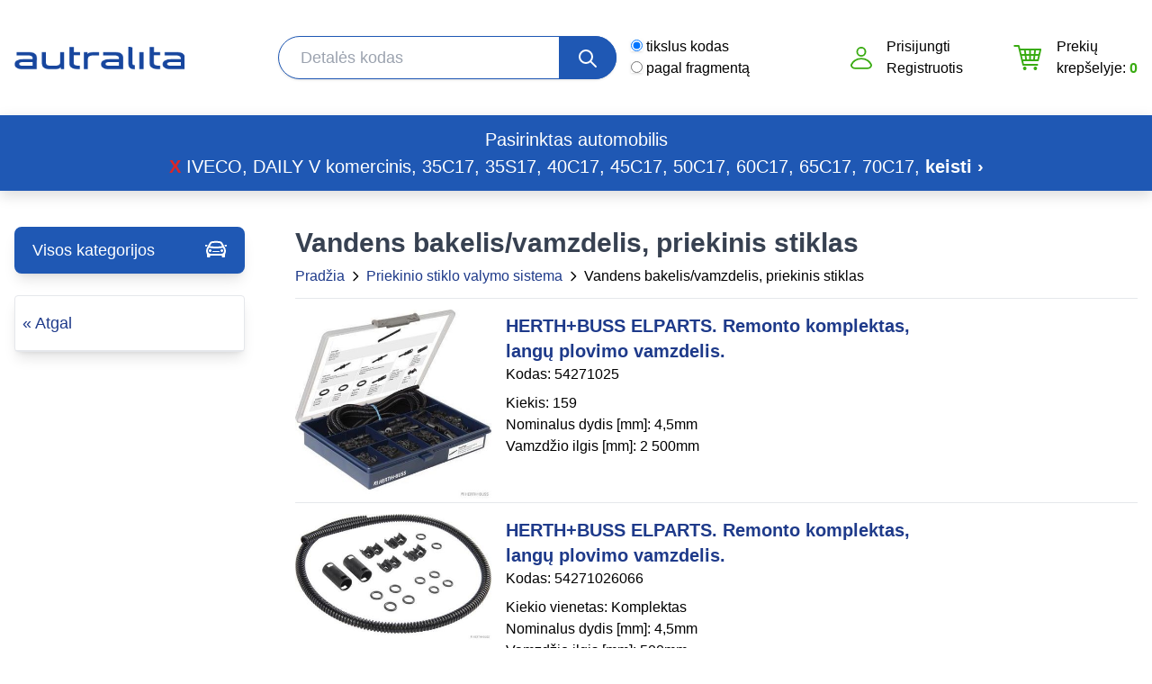

--- FILE ---
content_type: text/html; charset=UTF-8
request_url: https://autralita.lt/IVECO-DAILY-V-komercinis-35C17,-35S17,-40C17,-45C17,-50C17,-60C17,-65C17,-70C17-125-kW/56697/100610
body_size: 6492
content:
<!DOCTYPE html>
<html lang="en">
<head>
        <meta charset="UTF-8">
    <meta http-equiv="X-UA-Compatible" content="IE=edge">
    <meta name="viewport" content="width=device-width, initial-scale=1.0">

    <!-- CSRF Token -->
    <meta name="csrf-token" content="GtLYV0FOvwBMyEZfpLwTQcPAIJqKs4J7XlPbG6Bq">
            <title>Autralita.lt</title>
                    <meta property="og:image" content="https://autralita.lt/img/fb-share-bmw.png">
    
    
    <link rel="stylesheet" href="https://autralita.lt/assets/css/app.css">
    
    
    <script src="https://autralita.lt/assets/js/jquery-3.6.0.min.js" crossorigin="anonymous"></script>

	<meta name="opay-developer-access-verification" content="8U2258K2DY" />

    <base href="https://autralita.lt/">

    <!-- Google Tag Manager -->
    <script>(function(w,d,s,l,i){w[l]=w[l]||[];w[l].push({'gtm.start':
    new Date().getTime(),event:'gtm.js'});var f=d.getElementsByTagName(s)[0],
    j=d.createElement(s),dl=l!='dataLayer'?'&l='+l:'';j.async=true;j.src=
    'https://www.googletagmanager.com/gtm.js?id='+i+dl;f.parentNode.insertBefore(j,f);
    })(window,document,'script','dataLayer','GTM-MHTVR44');</script>
    <!-- End Google Tag Manager -->

    <!-- Google Tag Manager -->
    <script>(function(w,d,s,l,i){w[l]=w[l]||[];w[l].push({'gtm.start':
                new Date().getTime(),event:'gtm.js'});var f=d.getElementsByTagName(s)[0],
            j=d.createElement(s),dl=l!='dataLayer'?'&l='+l:'';j.async=true;j.src=
            'https://www.googletagmanager.com/gtm.js?id='+i+dl;f.parentNode.insertBefore(j,f);
        })(window,document,'script','dataLayer','GTM-T225CK6D');</script>
    <!-- End Google Tag Manager -->

    <meta name="google-site-verification" content="huKg4XVi5obZ59k10QozoW7gXw3wjLiVkIOCsY-1TTI" />
</head>

<body data-modification='56697' data-year='' data-model='' data-manufacturer=''>
<!-- Google Tag Manager (noscript) -->
<noscript><iframe src="https://www.googletagmanager.com/ns.html?id=GTM-T225CK6D"
                  height="0" width="0" style="display:none;visibility:hidden"></iframe></noscript>
<!-- End Google Tag Manager (noscript) -->
<div class="pageArea">

    
    <script type="text/javascript">
    $(function(){
        $("#main_search").keyup(function(){
            $("#main_search").text('hi');
            $("#main_search").autocomplete({
                source: "https://autralita.lt/suggestions", // passing $term
                select: function( event, ui ) {
                    window.location.href = "https://autralita.lt/IVECO-DAILY-V-komercinis-35C17,-35S17,-40C17,-45C17,-50C17,-60C17,-65C17,-70C17-125-kW/56697" + "/" + ui.item.value;
                    //alert(ui.item.value);
                },
                minLength: 1
            });
            $("#main_search").autocomplete("widget").height(200);
        });
        $('*').css('transition', 'none');
        $('*').css('animation', 'none');
    });
</script>
<header class="container mx-auto xl:max-w-[1400px] py-5 bg-red">
    <div class="container-inside">
        <div class="flex flex-wrap items-center justify-between lg:flex-nowrap">
            <!-- Logo Start -->
            <div class="w-full md:w-auto order-1 mr-1 xl:mr-16">
                <a href="https://autralita.lt"><img src="https://autralita.lt/assets/images/logo.png" alt="logo" class=" h-7 lg:h-auto xl:h-7 m-auto md:float-left md:mr-4 lg:mr-0"></a>
            </div>

            <!-- Search bar start -->
            <div class="w-full md:w-auto grow order-3 flex-none   flex-nowrap lg:order-2  flex  md:pr-10 lg:pr-10 xl:pr-28 lg:pl-10 pt-5 pb-5 md:border-t border-gray-200 md:mt-2 lg:mt-0 lg:border-0">

                <form method="GET" action="https://autralita.lt/paieska" accept-charset="UTF-8" class="w-full">


                <form class="w-full">
                <div class="sm:flex w-full">
                    <div class="relative w-full">
                        <input
                        type="text"
                        name="kodas"
                        id="main_search"
                        placeholder="Detalės kodas"
                                                class="w-full py-3 pl-6 pr-10 font-light h-12 border rounded-full lg:text-lg lg:w-72 xl:w-full sm:text-sm md:text-base border-blue-10 focus:outline-none lg:py-4">

                        <button class="absolute inset-y-0 right-0 flex h-12 items-center pl-5 pr-5 rounded-r-full bg-blue-10 " style="padding-top:1px;">

                            <svg xmlns="http://www.w3.org/2000/svg" class="h-6 w-6 stroke-white" fill="none" viewBox="0 0 24 24" stroke="currentColor">
                                <path stroke-linecap="round" stroke-linejoin="round" stroke-width="2" d="M21 21l-6-6m2-5a7 7 0 11-14 0 7 7 0 0114 0z" />
                                </svg>
                        </button>


                    </div>
                    <div class="pl-4 sm:block">
                        <div class="flex whitespace-nowrap sm:block pt-2 sm:pt-0">
                            <div class="pr-5 sm:pr-0">
                                                                    <input type="radio" id="scales" name="tiksliai" value="taip" checked>
                                                                <label for="scales">tikslus kodas </label>
                            </div>
                            <div class="">
                                                                    <input type="radio" id="scales" name="tiksliai" value="ne" >
                                                                <label for="scales">pagal fragmentą </label>
                            </div>
                        </div>
                    </div>
                </form>
    </div>


                </form>

            </div>


            <div class="hidden flex-none md:flex items-center order-2 space-x-1 sm:space-x-5 xl:space-x-14 lg:order-3">
                                    <div class="flex items-center space-x-1 sm:space-x-4">
                        <svg class="w-5 sm:w-6" viewBox="0 0 24 25" fill="none" xmlns="http://www.w3.org/2000/svg">
                            <path
                                d="M12 11.027A5.513 5.513 0 1 1 12 .001a5.513 5.513 0 0 1 0 11.026Zm0-9.19a3.676 3.676 0 1 0 0 7.352 3.676 3.676 0 0 0 0-7.351ZM19.385 24.649H4.615a4.732 4.732 0 0 1-3.263-1.29A4.3 4.3 0 0 1 0 20.248a.844.844 0 0 1 .055-.308c.887-2.232 2.463-4.154 4.52-5.514a12.79 12.79 0 0 1 7-2.1h.85a12.79 12.79 0 0 1 7 2.1c2.056 1.36 3.633 3.282 4.52 5.514a.845.845 0 0 1 .055.308 4.301 4.301 0 0 1-1.352 3.113 4.732 4.732 0 0 1-3.263 1.289ZM1.846 20.397c.04.674.35 1.308.865 1.771.515.463 1.196.721 1.904.72h14.77a2.844 2.844 0 0 0 1.904-.72 2.592 2.592 0 0 0 .865-1.771 10.13 10.13 0 0 0-3.852-4.576 10.876 10.876 0 0 0-5.877-1.736h-.85a10.876 10.876 0 0 0-5.877 1.736 10.13 10.13 0 0 0-3.852 4.576Z"
                                fill="#39AB11"/>
                        </svg>
                        <div class="leading-3">
                            <a href="https://autralita.lt/login" class="text-base">
                            Prisijungti
                            </a>
                            <br/>
                            <a href="https://autralita.lt/register" class="text-base ">
                            Registruotis
                            </a>
                        </div>
                    </div>
                
                <a href="https://autralita.lt/prekiu-krepselis" class="flex items-center space-x-1 sm:space-x-4">
                    <svg class="w-6 sm:w-8" viewBox="0 0 29 25" fill="none" xmlns="http://www.w3.org/2000/svg">
                        <path
                            d="M5.303 1.784H1.157A.882.882 0 0 1 .285.892C.285.4.675 0 1.157 0h4.146c.482 0 .872.4.872.892 0 .493-.39.892-.872.892Zm18.76 18.752H9.886a.882.882 0 0 1-.872-.892c0-.493.39-.892.872-.892h14.182c.481 0 .871.399.871.892a.885.885 0 0 1-.874.892Zm3.275-15.18H6.61a.882.882 0 0 1-.872-.892c0-.493.39-.892.872-.892h20.724c.481 0 .872.4.872.892a.878.878 0 0 1-.87.892Zm-1.365 5.36H7.976a.882.882 0 0 1-.872-.893c0-.492.39-.892.872-.892h17.997c.481 0 .872.4.872.892 0 .49-.39.893-.872.893Zm-1.254 5.356H9.338a.882.882 0 0 1-.872-.892c0-.493.39-.893.872-.893h15.381c.482 0 .872.4.872.893 0 .492-.39.892-.872.892Zm-7.964-.111a.882.882 0 0 1-.872-.892V5.467c0-.493.39-.892.872-.892s.872.4.872.892v9.599a.88.88 0 0 1-.872.895Zm6.007-11.135-1.117 9.531a.88.88 0 0 1-.972.782.89.89 0 0 1-.764-.992l1.12-9.531a.88.88 0 0 1 .972-.782.887.887 0 0 1 .76.992Zm5.4-.123-2.517 10.38a.87.87 0 0 1-1.057.653.893.893 0 0 1-.638-1.081l2.516-10.38a.87.87 0 0 1 1.057-.654c.467.12.752.604.638 1.082ZM12.865 15.276a.877.877 0 0 1-.978-.773l-1.123-8.969a.89.89 0 0 1 .756-1 .877.877 0 0 1 .977.773l1.123 8.969a.891.891 0 0 1-.755 1Zm-2.819 5.05a.873.873 0 0 1-1.06-.65L4.503 1.289A.894.894 0 0 1 5.14.207a.873.873 0 0 1 1.06.65l4.482 18.387a.893.893 0 0 1-.636 1.082ZM11.412 25c-.963 0-1.744-.799-1.744-1.785 0-.985.781-1.787 1.744-1.787s1.744.8 1.744 1.787c0 .986-.78 1.785-1.744 1.785ZM22.1 25c-.963 0-1.743-.799-1.743-1.785 0-.985.78-1.787 1.743-1.787.963 0 1.747.8 1.747 1.787 0 .986-.784 1.785-1.747 1.785Z"
                            fill="#39AB11"/>
                    </svg>
                    <div>
                        <p class="text-base">Prekių <br>
                            krepšelyje: <span class="font-bold text-green-10">
                                                                    0
                                                            </span></p>
                    </div>
                </a>
            </div>
        </div>
    </div>
</header>

    
    <script>
    var url = "https://autoback.autralita.lt/api/send_to_tecdoc";
    function clearAuto(){
        sessionStorage.clear();
        localStorage.clear();
    }
</script>
<section class="bg-blue-10 shadow-10 py-4 lg:py-0">
    <div class="container mx-auto xl:max-w-[1400px]">
        <div class="container-inside">
                            <div class="text-center text-lg-left">
                    
                                            <div id="chosen-car" class="w-full p-3 text-white text-xl font-light " style="line-height:150%">
                            Pasirinktas automobilis
                            <br/>
                            <a href="https://autralita.lt/forget_car" class="text-red-600 font-bold" onclick="clearAuto();">X</a>
                            <span class=" ">
                                IVECO, DAILY V komercinis, 35C17, 35S17, 40C17, 45C17, 50C17, 60C17, 65C17, 70C17, 
                                
                            </span>
                            <a href="https://autralita.lt" class="text-white font-semibold">keisti &rsaquo;</a>
                            <div class="clear-both"></div>
                        </div>
                                    </div>
                    </div>
    </div>
</section>


    
    
    
    <main>
        <section class="container mx-auto xl:max-w-[1400px] mt-10">
        <div class="container-inside">
            <div class="flex">



                                    <div class="w-3/12 pb-8 hidden lg:block">
                        <div class="pr-14">

                            
                            
                                                            <a href="https://autralita.lt/kategorijos/IVECO-DAILY-V-komercinis-35C17,-35S17,-40C17,-45C17,-50C17,-60C17,-65C17,-70C17-125-kW/56697">

                                    <div class="flex items-center px-2 py-3 rounded-lg bg-blue-10 xl:px-5 hover:bg-blue-800 hover:cursor-pointer mb-6 border-gray-200 rounded shadow-lg">
                                        <div class="w-full">

                                            <span class="float-left text-base text-white sm:text-lg">
                                            Visos kategorijos</span>
                                            <svg xmlns="http://www.w3.org/2000/svg" width="24" height="24" viewBox="0 0 24 24" class="float-right" style="margin-top:1px">
                                                <path fill="#ffffff" d="M7 13.5c0-.828-.672-1.5-1.5-1.5s-1.5.672-1.5 1.5.672 1.5 1.5 1.5 1.5-.672 1.5-1.5zm9 1c0-.276-.224-.5-.5-.5h-7c-.276 0-.5.224-.5.5s.224.5.5.5h7c.276 0 .5-.224.5-.5zm4-1c0-.828-.672-1.5-1.5-1.5s-1.5.672-1.5 1.5.672 1.5 1.5 1.5 1.5-.672 1.5-1.5zm-17.298-6.5h-2.202c-.276 0-.5.224-.5.5v.511c0 .793.926.989 1.616.989l1.086-2zm19.318 3.168c-.761-1.413-1.699-3.17-2.684-4.812-.786-1.312-1.37-1.938-2.751-2.187-1.395-.25-2.681-.347-4.585-.347s-3.19.097-4.585.347c-1.381.248-1.965.875-2.751 2.187-.981 1.637-1.913 3.382-2.684 4.812-.687 1.273-.98 2.412-.98 3.806 0 1.318.42 2.415 1 3.817v2.209c0 .552.448 1 1 1h1.5c.552 0 1-.448 1-1v-1h13v1c0 .552.448 1 1 1h1.5c.552 0 1-.448 1-1v-2.209c.58-1.403 1-2.499 1-3.817 0-1.394-.293-2.533-.98-3.806zm-15.641-3.784c.67-1.117.852-1.149 1.39-1.246 1.268-.227 2.455-.316 4.231-.316s2.963.088 4.231.316c.538.097.72.129 1.39 1.246.408.681.81 1.388 1.195 2.081-1.456.22-4.02.535-6.816.535-3.048 0-5.517-.336-6.805-.555.382-.686.779-1.386 1.184-2.061zm11.595 10.616h-11.948c-1.671 0-3.026-1.354-3.026-3.026 0-1.641.506-2.421 1.184-3.678 1.041.205 3.967.704 7.816.704 3.481 0 6.561-.455 7.834-.672.664 1.231 1.166 2.01 1.166 3.646 0 1.672-1.355 3.026-3.026 3.026zm5.526-10c.276 0 .5.224.5.5v.511c0 .793-.926.989-1.616.989l-1.086-2h2.202z"/>
                                            </svg>
                                        </div>
                                    </div>
                                </a>

                                <div class="bg-white border border-gray-200 rounded shadow-lg">
                            
                    <a href="https://autralita.lt/IVECO-DAILY-V-komercinis-35C17,-35S17,-40C17,-45C17,-50C17,-60C17,-65C17,-70C17-125-kW/56697/100018" class="text-blue-900 xl:text-lg">
                        <div class="px-2 py-4 border-b border-gray-200 hover:bg-gray-100">
                            &laquo; Atgal
                        </div>
                    </a>

                            
            

    
</div>




                            

                        </div>
                    </div>
                    <div class="w-full lg:w-9/12">
                
                <div class="w-full">

                    
                    
                    
                    <h1 class="pb-0 header-right " style="padding-bottom:7px;">Vandens bakelis/vamzdelis, priekinis stiklas</h1>
            <div class="hidden mb-3 text-left sm:hidden md:hidden lg:block xl:block">
    <div class="float-left clear-both">
        <a href="https://autralita.lt/kategorijos/IVECO-DAILY-V-komercinis-35C17,-35S17,-40C17,-45C17,-50C17,-60C17,-65C17,-70C17-125-kW/56697" class="text-blue-900">Pradžia</a>
    </div>

                                                
                                                                                
                <div class="float-left">
                    <svg xmlns="http://www.w3.org/2000/svg" class="w-4 h-4 mx-1" style="margin-top:4px;" fill="none" viewBox="0 0 24 24" stroke="currentColor">
                        <path stroke-linecap="round" stroke-linejoin="round" stroke-width="2" d="M9 5l7 7-7 7" />
                    </svg>
                </div>
                <div class="float-left">
                    <a href="https://autralita.lt/IVECO-DAILY-V-komercinis-35C17,-35S17,-40C17,-45C17,-50C17,-60C17,-65C17,-70C17-125-kW/56697/100018" class="text-blue-900">
                        Priekinio stiklo valymo sistema
                    </a>
                </div>
                                                

    <div class="float-left">
        <svg xmlns="http://www.w3.org/2000/svg" class="w-4 h-4 mx-1" style="margin-top:4px;" fill="none" viewBox="0 0 24 24" stroke="currentColor">
            <path stroke-linecap="round" stroke-linejoin="round" stroke-width="2" d="M9 5l7 7-7 7" />
        </svg>
    </div>
    <div class="float-left">
        Vandens bakelis/vamzdelis, priekinis stiklas
    </div>
    <div class="clear-both"></div>
</div>


        

         <!-- Products Browsing -->
                                                        <!-- Browsing with cached Search results -->
                     
                                                <div class="border-t-2 py-3 md:py-0 md:border-t border-gray-200 md:flex">
        <div class="w-full text-center md:w-2/6 lg:w-2/6">
            
                <a href="https://autralita.lt/uzsakyti/146511930?oem=54271025&amp;car_id=56697">
                                            <img src="https://digital-assets.tecalliance.services/images/400/c3efd7647a8e80886d1a58eb66a256bd6976fc29.jpg " class="inline-block max-w-full py-1 max-h-60  pr-4 pt-3">
                                    </a>

                    </div>
        <div class="w-full lg:w-4/6 md:w-4/6">
            <div class="py-4">
                                <a href="https://autralita.lt/uzsakyti/146511930?oem=54271025&amp;car_id=56697">
                    <span class="text-xl font-semibold text-blue-900">
                        HERTH+BUSS ELPARTS. Remonto komplektas, langų plovimo vamzdelis. 
                    </span>
                </a>

                <div>
                    Kodas: 54271025
                </div>

                
                                    <div class="pt-2">
                                                                                                            Kiekis: 159<br>
                                                                                                                                            Nominalus dydis [mm]: 4,5mm<br>
                                                                                                                                            Vamzdžio ilgis [mm]: 2 500mm<br>
                                                                                                                                                                                                                                                                                                                                                                                                                                                                                                                                                                                                                                                                                                                                                                                                                                                    </div>
                
                                
                
            </div>
        </div>

        <div class="w-full lg:w-2/6 md:w-2/6">
            <div class="md:pt-4 pb-4 w-full">
                <div class="table mx-auto md:float-right lg:mx-0">
                                    </div>
            </div>
        </div>
    </div>

                     

                                    <!-- Browsing with cached Search results -->
                     
                                                <div class="border-t-2 py-3 md:py-0 md:border-t border-gray-200 md:flex">
        <div class="w-full text-center md:w-2/6 lg:w-2/6">
            
                <a href="https://autralita.lt/uzsakyti/264553256?oem=54271026066&amp;car_id=56697">
                                            <img src="https://digital-assets.tecalliance.services/images/400/9a50a9b5a0a9d6d0951fd19a937a09697b65d191.jpg " class="inline-block max-w-full py-1 max-h-60  pr-4 pt-3">
                                    </a>

                    </div>
        <div class="w-full lg:w-4/6 md:w-4/6">
            <div class="py-4">
                                <a href="https://autralita.lt/uzsakyti/264553256?oem=54271026066&amp;car_id=56697">
                    <span class="text-xl font-semibold text-blue-900">
                        HERTH+BUSS ELPARTS. Remonto komplektas, langų plovimo vamzdelis. 
                    </span>
                </a>

                <div>
                    Kodas: 54271026066
                </div>

                
                                    <div class="pt-2">
                                                                                                            Kiekio vienetas: Komplektas<br>
                                                                                                                                            Nominalus dydis [mm]: 4,5mm<br>
                                                                                                                                            Vamzdžio ilgis [mm]: 500mm<br>
                                                                                                                                                                                                                                                                                                                                                                                                                                                                                                                                                                                                                                                                                    </div>
                
                                
                
            </div>
        </div>

        <div class="w-full lg:w-2/6 md:w-2/6">
            <div class="md:pt-4 pb-4 w-full">
                <div class="table mx-auto md:float-right lg:mx-0">
                                    </div>
            </div>
        </div>
    </div>

                     

                                    <!-- Browsing with cached Search results -->
                     
                                                <div class="border-t-2 py-3 md:py-0 md:border-t border-gray-200 md:flex">
        <div class="w-full text-center md:w-2/6 lg:w-2/6">
            
                <a href="https://autralita.lt/uzsakyti/1403232541?oem=LRW5601&amp;car_id=56697">
                                            <img src="https://digital-assets.tecalliance.services/images/400/f8cb60d008329c2d990728a7dde6ce6b220e56f1.jpg " class="inline-block max-w-full py-1 max-h-60  pr-4 pt-3">
                                    </a>

                    </div>
        <div class="w-full lg:w-4/6 md:w-4/6">
            <div class="py-4">
                                <a href="https://autralita.lt/uzsakyti/1403232541?oem=LRW5601&amp;car_id=56697">
                    <span class="text-xl font-semibold text-blue-900">
                        LUCAS. Jungtis, plovimo skysčio vamzdelis. 
                    </span>
                </a>

                <div>
                    Kodas: LRW5601
                </div>

                
                                    <div class="pt-2">
                                                                                                            Forma: T formos elementas<br>
                                                                                                                                            Kiekis: 25<br>
                                                                                                    </div>
                
                                
                
            </div>
        </div>

        <div class="w-full lg:w-2/6 md:w-2/6">
            <div class="md:pt-4 pb-4 w-full">
                <div class="table mx-auto md:float-right lg:mx-0">
                                    </div>
            </div>
        </div>
    </div>

                     

                                    <!-- Browsing with cached Search results -->
                     
                                                <div class="border-t-2 py-3 md:py-0 md:border-t border-gray-200 md:flex">
        <div class="w-full text-center md:w-2/6 lg:w-2/6">
            
                <a href="https://autralita.lt/uzsakyti/1403285203?oem=LRW5602&amp;car_id=56697">
                                            <img src="https://digital-assets.tecalliance.services/images/400/944d5afd8e6fb831afc137b9d4b54a03c8b6d5f5.jpg " class="inline-block max-w-full py-1 max-h-60  pr-4 pt-3">
                                    </a>

                    </div>
        <div class="w-full lg:w-4/6 md:w-4/6">
            <div class="py-4">
                                <a href="https://autralita.lt/uzsakyti/1403285203?oem=LRW5602&amp;car_id=56697">
                    <span class="text-xl font-semibold text-blue-900">
                        LUCAS. Jungtis, plovimo skysčio vamzdelis. 
                    </span>
                </a>

                <div>
                    Kodas: LRW5602
                </div>

                
                                    <div class="pt-2">
                                                                                                            Forma: Y forma<br>
                                                                                                                                            Kiekis: 25<br>
                                                                                                    </div>
                
                                
                
            </div>
        </div>

        <div class="w-full lg:w-2/6 md:w-2/6">
            <div class="md:pt-4 pb-4 w-full">
                <div class="table mx-auto md:float-right lg:mx-0">
                                    </div>
            </div>
        </div>
    </div>

                     

                                    <!-- Browsing with cached Search results -->
                     
                                                <div class="border-t-2 py-3 md:py-0 md:border-t border-gray-200 md:flex">
        <div class="w-full text-center md:w-2/6 lg:w-2/6">
            
                <a href="https://autralita.lt/uzsakyti/1403329237?oem=LRW5603&amp;car_id=56697">
                                            <img src="https://digital-assets.tecalliance.services/images/400/77f2c7ae16ea064c82f6138772ea6e6c9506c409.jpg " class="inline-block max-w-full py-1 max-h-60  pr-4 pt-3">
                                    </a>

                    </div>
        <div class="w-full lg:w-4/6 md:w-4/6">
            <div class="py-4">
                                <a href="https://autralita.lt/uzsakyti/1403329237?oem=LRW5603&amp;car_id=56697">
                    <span class="text-xl font-semibold text-blue-900">
                        LUCAS. Jungtis, plovimo skysčio vamzdelis. 
                    </span>
                </a>

                <div>
                    Kodas: LRW5603
                </div>

                
                                    <div class="pt-2">
                                                                                                            Forma: Tiesu<br>
                                                                                                                                            Kiekis: 25<br>
                                                                                                    </div>
                
                                
                
            </div>
        </div>

        <div class="w-full lg:w-2/6 md:w-2/6">
            <div class="md:pt-4 pb-4 w-full">
                <div class="table mx-auto md:float-right lg:mx-0">
                                    </div>
            </div>
        </div>
    </div>

                     

                                <p>
                    
                </p>
                    
        

        <!-- Nothing Found -->
        
                </div>
            </div>
        </div>
        </section>

    </main>

    
    <div class="bg-gray-100 w-full">
    <footer class="footer container mx-auto xl:max-w-[1400px] mt-10 ">
        <div class="container-inside">
            <div class="">
                <div class="grid lg:grid-cols-4">
                    <div class="text-center lg:text-left mb-6">

                        <ul class="space-y-2">
                                <li>
                                    <a href="https://autralita.lt">
                                        <span class="font-semibold text-blue-10">Autralita.lt</span>
                                    </a>
                                    <br/>
                                    Visos teisės saugomos &copy;
                                <li><img src="https://autralita.lt/assets/images/tecdoc-logo-AC75EF9FC6.png" alt="" class="w-[120px] mx-auto lg:float-left mt-2"></li>
                                </ul>
                    </div>
                    <div class="text-center lg:text-left  mb-6">
                        <ul class="space-y-2">

                        <li><a href="https://autralita.lt/login" class="text-gray-500 ">Prisijungti</a></li>
                                <li><a href="https://autralita.lt/register" class="text-gray-500 ">Registruotis</a></li>
                            <li class="text-gray-500"><a href="https://autralita.lt/automobiliu-dalys">Automobilių dalys</a></li>
                            <li><a href="https://autralita.lt/automobiliu-dalys-sandelyje" class="text-gray-500 ">Automobilių dalys mūsų sandėlyje</a></li>
                            <li><a href="https://autralita.lt/originalios-dalys" class="text-gray-500 ">Originalios automobilių dalys</a></li>
                        </ul>
                    </div>
                    <div class="text-center lg:text-left mb-6">
                        <ul class="space-y-2">
                                                                                                                    <li><a href="https://autralita.lt/puslapis/automobiliu-servisas" class="text-gray-500 ">Automobilių servisas</a></li>
                                                                                            <li><a href="https://autralita.lt/puslapis/pirkimo-pardavimo-taisykles" class="text-gray-500 ">Pirkimo taisyklės</a></li>
                                                                                            <li><a href="https://autralita.lt/puslapis/pristatymas" class="text-gray-500 ">Pristatymas</a></li>
                                                                                            <li><a href="https://autralita.lt/puslapis/grazinimo-salygos" class="text-gray-500 ">Grąžinimo sąlygos</a></li>
                                                                                                                                                                                            <li><a href="https://autralita.lt/puslapis/privatumo-politika" class="text-gray-500 ">Privatumo politika</a></li>
                                                                                                        <li><a href="https://autralita.lt/puslapis/kontaktai" class="text-gray-500 ">Kontaktai</a></li>
                                                                                        
                                                    </ul>
                    </div>
                    <div class="text-center lg:text-left mb-6">
                        <ul class="space-y-2">
                            <li class="text-gray-500 text-lg ">Turite klausimų?</li>
                            <li class="text-xl font-semibold sm:text-xl md:text-2xl text-gray-900"><a href="tel:+37061826666"  onClick="ga('send', 'event', 'Phone Link', 'Click', 'Call to +34066710111');">+370 618 26666</a></li>
                            <li class="text-xl sm:text-xl md:text-2xl  text-gray-900"><a href="mailto:info@autralita.lt"  onClick="ga('send', 'event', 'Email Link', 'Click', 'Email to info@autralita.lt');">info@autralita.lt</a></li>

                        </ul>
                    </div>
                </div>
            </div>
        </div>
    </footer>
</div>

</div>



<script src="https://autralita.lt/assets/js/app.js"></script>
<script src="https://autralita.lt/assets/js/filter.js"></script>


<!-- Google Tag Manager (noscript) -->
<noscript><iframe src="https://www.googletagmanager.com/ns.html?id=GTM-MHTVR44"
    height="0" width="0" style="display:none;visibility:hidden"></iframe></noscript>
    <!-- End Google Tag Manager (noscript) -->

</body>
</html>
